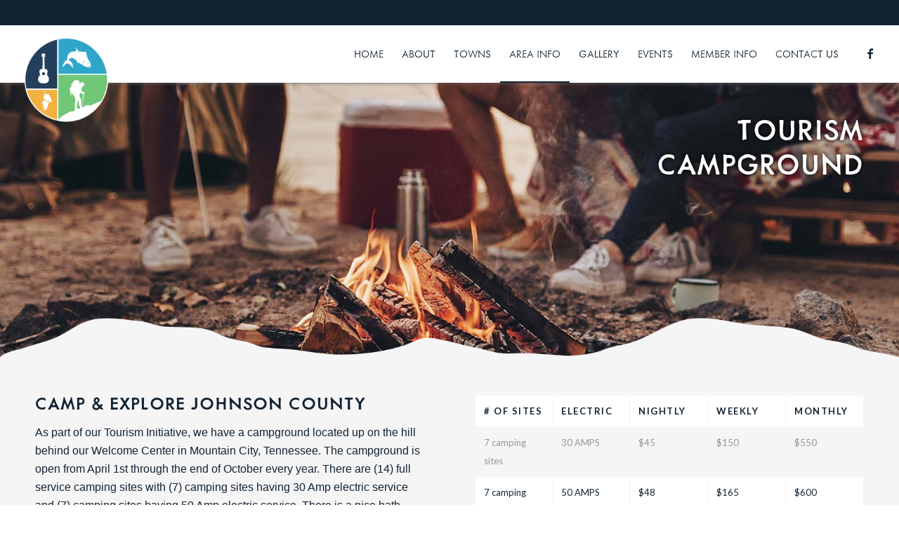

--- FILE ---
content_type: text/html; charset=UTF-8
request_url: https://www.johnsoncountytnchamber.org/area-info/tourism-campground/
body_size: 17109
content:
<!DOCTYPE html>
<html lang="en-US" class="html_stretched responsive av-preloader-disabled  html_header_top html_logo_left html_main_nav_header html_menu_right html_custom html_header_sticky html_header_shrinking html_header_topbar_active html_mobile_menu_tablet html_header_searchicon_disabled html_content_align_center html_header_unstick_top_disabled html_header_stretch html_av-overlay-side html_av-overlay-side-classic html_av-submenu-noclone html_entry_id_104 av-cookies-no-cookie-consent av-no-preview av-default-lightbox html_text_menu_active av-mobile-menu-switch-default">
<head>
<meta charset="UTF-8" />


<!-- mobile setting -->
<meta name="viewport" content="width=device-width, initial-scale=1">

<!-- Scripts/CSS and wp_head hook -->
<meta name='robots' content='index, follow, max-image-preview:large, max-snippet:-1, max-video-preview:-1' />
	<style>img:is([sizes="auto" i], [sizes^="auto," i]) { contain-intrinsic-size: 3000px 1500px }</style>
	
	<!-- This site is optimized with the Yoast SEO plugin v26.6 - https://yoast.com/wordpress/plugins/seo/ -->
	<title>Tourism Campground - Johnson County Chamber</title>
	<link rel="canonical" href="https://www.johnsoncountytnchamber.org/area-info/tourism-campground/" />
	<meta property="og:locale" content="en_US" />
	<meta property="og:type" content="article" />
	<meta property="og:title" content="Tourism Campground - Johnson County Chamber" />
	<meta property="og:url" content="https://www.johnsoncountytnchamber.org/area-info/tourism-campground/" />
	<meta property="og:site_name" content="Johnson County Chamber" />
	<meta property="article:modified_time" content="2024-05-17T14:58:58+00:00" />
	<meta name="twitter:card" content="summary_large_image" />
	<meta name="twitter:label1" content="Est. reading time" />
	<meta name="twitter:data1" content="1 minute" />
	<script type="application/ld+json" class="yoast-schema-graph">{"@context":"https://schema.org","@graph":[{"@type":"WebPage","@id":"https://www.johnsoncountytnchamber.org/area-info/tourism-campground/","url":"https://www.johnsoncountytnchamber.org/area-info/tourism-campground/","name":"Tourism Campground - Johnson County Chamber","isPartOf":{"@id":"https://www.johnsoncountytnchamber.org/#website"},"datePublished":"2020-07-15T19:22:24+00:00","dateModified":"2024-05-17T14:58:58+00:00","breadcrumb":{"@id":"https://www.johnsoncountytnchamber.org/area-info/tourism-campground/#breadcrumb"},"inLanguage":"en-US","potentialAction":[{"@type":"ReadAction","target":["https://www.johnsoncountytnchamber.org/area-info/tourism-campground/"]}]},{"@type":"BreadcrumbList","@id":"https://www.johnsoncountytnchamber.org/area-info/tourism-campground/#breadcrumb","itemListElement":[{"@type":"ListItem","position":1,"name":"Home","item":"https://www.johnsoncountytnchamber.org/"},{"@type":"ListItem","position":2,"name":"Area Info","item":"https://www.johnsoncountytnchamber.org/area-info/"},{"@type":"ListItem","position":3,"name":"Tourism Campground"}]},{"@type":"WebSite","@id":"https://www.johnsoncountytnchamber.org/#website","url":"https://www.johnsoncountytnchamber.org/","name":"Johnson County Chamber","description":"","potentialAction":[{"@type":"SearchAction","target":{"@type":"EntryPoint","urlTemplate":"https://www.johnsoncountytnchamber.org/?s={search_term_string}"},"query-input":{"@type":"PropertyValueSpecification","valueRequired":true,"valueName":"search_term_string"}}],"inLanguage":"en-US"}]}</script>
	<!-- / Yoast SEO plugin. -->


<link rel='dns-prefetch' href='//www.googletagmanager.com' />
<link rel='dns-prefetch' href='//fonts.googleapis.com' />
<link rel="alternate" type="application/rss+xml" title="Johnson County Chamber &raquo; Feed" href="https://www.johnsoncountytnchamber.org/feed/" />
<script type="text/javascript">
/* <![CDATA[ */
window._wpemojiSettings = {"baseUrl":"https:\/\/s.w.org\/images\/core\/emoji\/16.0.1\/72x72\/","ext":".png","svgUrl":"https:\/\/s.w.org\/images\/core\/emoji\/16.0.1\/svg\/","svgExt":".svg","source":{"concatemoji":"https:\/\/www.johnsoncountytnchamber.org\/wp-includes\/js\/wp-emoji-release.min.js?ver=8c70affcd5aec2f4e22f34d5ed29b19b"}};
/*! This file is auto-generated */
!function(s,n){var o,i,e;function c(e){try{var t={supportTests:e,timestamp:(new Date).valueOf()};sessionStorage.setItem(o,JSON.stringify(t))}catch(e){}}function p(e,t,n){e.clearRect(0,0,e.canvas.width,e.canvas.height),e.fillText(t,0,0);var t=new Uint32Array(e.getImageData(0,0,e.canvas.width,e.canvas.height).data),a=(e.clearRect(0,0,e.canvas.width,e.canvas.height),e.fillText(n,0,0),new Uint32Array(e.getImageData(0,0,e.canvas.width,e.canvas.height).data));return t.every(function(e,t){return e===a[t]})}function u(e,t){e.clearRect(0,0,e.canvas.width,e.canvas.height),e.fillText(t,0,0);for(var n=e.getImageData(16,16,1,1),a=0;a<n.data.length;a++)if(0!==n.data[a])return!1;return!0}function f(e,t,n,a){switch(t){case"flag":return n(e,"\ud83c\udff3\ufe0f\u200d\u26a7\ufe0f","\ud83c\udff3\ufe0f\u200b\u26a7\ufe0f")?!1:!n(e,"\ud83c\udde8\ud83c\uddf6","\ud83c\udde8\u200b\ud83c\uddf6")&&!n(e,"\ud83c\udff4\udb40\udc67\udb40\udc62\udb40\udc65\udb40\udc6e\udb40\udc67\udb40\udc7f","\ud83c\udff4\u200b\udb40\udc67\u200b\udb40\udc62\u200b\udb40\udc65\u200b\udb40\udc6e\u200b\udb40\udc67\u200b\udb40\udc7f");case"emoji":return!a(e,"\ud83e\udedf")}return!1}function g(e,t,n,a){var r="undefined"!=typeof WorkerGlobalScope&&self instanceof WorkerGlobalScope?new OffscreenCanvas(300,150):s.createElement("canvas"),o=r.getContext("2d",{willReadFrequently:!0}),i=(o.textBaseline="top",o.font="600 32px Arial",{});return e.forEach(function(e){i[e]=t(o,e,n,a)}),i}function t(e){var t=s.createElement("script");t.src=e,t.defer=!0,s.head.appendChild(t)}"undefined"!=typeof Promise&&(o="wpEmojiSettingsSupports",i=["flag","emoji"],n.supports={everything:!0,everythingExceptFlag:!0},e=new Promise(function(e){s.addEventListener("DOMContentLoaded",e,{once:!0})}),new Promise(function(t){var n=function(){try{var e=JSON.parse(sessionStorage.getItem(o));if("object"==typeof e&&"number"==typeof e.timestamp&&(new Date).valueOf()<e.timestamp+604800&&"object"==typeof e.supportTests)return e.supportTests}catch(e){}return null}();if(!n){if("undefined"!=typeof Worker&&"undefined"!=typeof OffscreenCanvas&&"undefined"!=typeof URL&&URL.createObjectURL&&"undefined"!=typeof Blob)try{var e="postMessage("+g.toString()+"("+[JSON.stringify(i),f.toString(),p.toString(),u.toString()].join(",")+"));",a=new Blob([e],{type:"text/javascript"}),r=new Worker(URL.createObjectURL(a),{name:"wpTestEmojiSupports"});return void(r.onmessage=function(e){c(n=e.data),r.terminate(),t(n)})}catch(e){}c(n=g(i,f,p,u))}t(n)}).then(function(e){for(var t in e)n.supports[t]=e[t],n.supports.everything=n.supports.everything&&n.supports[t],"flag"!==t&&(n.supports.everythingExceptFlag=n.supports.everythingExceptFlag&&n.supports[t]);n.supports.everythingExceptFlag=n.supports.everythingExceptFlag&&!n.supports.flag,n.DOMReady=!1,n.readyCallback=function(){n.DOMReady=!0}}).then(function(){return e}).then(function(){var e;n.supports.everything||(n.readyCallback(),(e=n.source||{}).concatemoji?t(e.concatemoji):e.wpemoji&&e.twemoji&&(t(e.twemoji),t(e.wpemoji)))}))}((window,document),window._wpemojiSettings);
/* ]]> */
</script>
<link rel='stylesheet' id='mec-select2-style-css' href='https://johnson-county-tn-chamber-of-commerce-v1765487381.websitepro-cdn.com/wp-content/plugins/modern-events-calendar-lite/assets/packages/select2/select2.min.css?ver=5.21.5' type='text/css' media='all' />
<link rel='stylesheet' id='mec-font-icons-css' href='https://johnson-county-tn-chamber-of-commerce-v1765487381.websitepro-cdn.com/wp-content/plugins/modern-events-calendar-lite/assets/css/iconfonts.css?ver=8c70affcd5aec2f4e22f34d5ed29b19b' type='text/css' media='all' />
<link rel='stylesheet' id='mec-frontend-style-css' href='https://johnson-county-tn-chamber-of-commerce-v1765487381.websitepro-cdn.com/wp-content/plugins/modern-events-calendar-lite/assets/css/frontend.min.css?ver=5.21.5' type='text/css' media='all' />
<link rel='stylesheet' id='mec-tooltip-style-css' href='https://johnson-county-tn-chamber-of-commerce-v1765487381.websitepro-cdn.com/wp-content/plugins/modern-events-calendar-lite/assets/packages/tooltip/tooltip.css?ver=8c70affcd5aec2f4e22f34d5ed29b19b' type='text/css' media='all' />
<link rel='stylesheet' id='mec-tooltip-shadow-style-css' href='https://johnson-county-tn-chamber-of-commerce-v1765487381.websitepro-cdn.com/wp-content/plugins/modern-events-calendar-lite/assets/packages/tooltip/tooltipster-sideTip-shadow.min.css?ver=8c70affcd5aec2f4e22f34d5ed29b19b' type='text/css' media='all' />
<link rel='stylesheet' id='featherlight-css' href='https://johnson-county-tn-chamber-of-commerce-v1765487381.websitepro-cdn.com/wp-content/plugins/modern-events-calendar-lite/assets/packages/featherlight/featherlight.css?ver=8c70affcd5aec2f4e22f34d5ed29b19b' type='text/css' media='all' />
<link rel='stylesheet' id='mec-google-fonts-css' href='//fonts.googleapis.com/css?family=Montserrat%3A400%2C700%7CRoboto%3A100%2C300%2C400%2C700&#038;ver=6.8.3' type='text/css' media='all' />
<link rel='stylesheet' id='mec-lity-style-css' href='https://johnson-county-tn-chamber-of-commerce-v1765487381.websitepro-cdn.com/wp-content/plugins/modern-events-calendar-lite/assets/packages/lity/lity.min.css?ver=8c70affcd5aec2f4e22f34d5ed29b19b' type='text/css' media='all' />
<style id='wp-emoji-styles-inline-css' type='text/css'>

	img.wp-smiley, img.emoji {
		display: inline !important;
		border: none !important;
		box-shadow: none !important;
		height: 1em !important;
		width: 1em !important;
		margin: 0 0.07em !important;
		vertical-align: -0.1em !important;
		background: none !important;
		padding: 0 !important;
	}
</style>
<style id='wp-block-library-inline-css' type='text/css'>
:root{--wp-admin-theme-color:#007cba;--wp-admin-theme-color--rgb:0,124,186;--wp-admin-theme-color-darker-10:#006ba1;--wp-admin-theme-color-darker-10--rgb:0,107,161;--wp-admin-theme-color-darker-20:#005a87;--wp-admin-theme-color-darker-20--rgb:0,90,135;--wp-admin-border-width-focus:2px;--wp-block-synced-color:#7a00df;--wp-block-synced-color--rgb:122,0,223;--wp-bound-block-color:var(--wp-block-synced-color)}@media (min-resolution:192dpi){:root{--wp-admin-border-width-focus:1.5px}}.wp-element-button{cursor:pointer}:root{--wp--preset--font-size--normal:16px;--wp--preset--font-size--huge:42px}:root .has-very-light-gray-background-color{background-color:#eee}:root .has-very-dark-gray-background-color{background-color:#313131}:root .has-very-light-gray-color{color:#eee}:root .has-very-dark-gray-color{color:#313131}:root .has-vivid-green-cyan-to-vivid-cyan-blue-gradient-background{background:linear-gradient(135deg,#00d084,#0693e3)}:root .has-purple-crush-gradient-background{background:linear-gradient(135deg,#34e2e4,#4721fb 50%,#ab1dfe)}:root .has-hazy-dawn-gradient-background{background:linear-gradient(135deg,#faaca8,#dad0ec)}:root .has-subdued-olive-gradient-background{background:linear-gradient(135deg,#fafae1,#67a671)}:root .has-atomic-cream-gradient-background{background:linear-gradient(135deg,#fdd79a,#004a59)}:root .has-nightshade-gradient-background{background:linear-gradient(135deg,#330968,#31cdcf)}:root .has-midnight-gradient-background{background:linear-gradient(135deg,#020381,#2874fc)}.has-regular-font-size{font-size:1em}.has-larger-font-size{font-size:2.625em}.has-normal-font-size{font-size:var(--wp--preset--font-size--normal)}.has-huge-font-size{font-size:var(--wp--preset--font-size--huge)}.has-text-align-center{text-align:center}.has-text-align-left{text-align:left}.has-text-align-right{text-align:right}#end-resizable-editor-section{display:none}.aligncenter{clear:both}.items-justified-left{justify-content:flex-start}.items-justified-center{justify-content:center}.items-justified-right{justify-content:flex-end}.items-justified-space-between{justify-content:space-between}.screen-reader-text{border:0;clip-path:inset(50%);height:1px;margin:-1px;overflow:hidden;padding:0;position:absolute;width:1px;word-wrap:normal!important}.screen-reader-text:focus{background-color:#ddd;clip-path:none;color:#444;display:block;font-size:1em;height:auto;left:5px;line-height:normal;padding:15px 23px 14px;text-decoration:none;top:5px;width:auto;z-index:100000}html :where(.has-border-color){border-style:solid}html :where([style*=border-top-color]){border-top-style:solid}html :where([style*=border-right-color]){border-right-style:solid}html :where([style*=border-bottom-color]){border-bottom-style:solid}html :where([style*=border-left-color]){border-left-style:solid}html :where([style*=border-width]){border-style:solid}html :where([style*=border-top-width]){border-top-style:solid}html :where([style*=border-right-width]){border-right-style:solid}html :where([style*=border-bottom-width]){border-bottom-style:solid}html :where([style*=border-left-width]){border-left-style:solid}html :where(img[class*=wp-image-]){height:auto;max-width:100%}:where(figure){margin:0 0 1em}html :where(.is-position-sticky){--wp-admin--admin-bar--position-offset:var(--wp-admin--admin-bar--height,0px)}@media screen and (max-width:600px){html :where(.is-position-sticky){--wp-admin--admin-bar--position-offset:0px}}
</style>
<link rel='stylesheet' id='wptls_style-css' href='https://johnson-county-tn-chamber-of-commerce-v1765487381.websitepro-cdn.com/wp-content/plugins/taxonomy-list/assets/style.css?ver=8c70affcd5aec2f4e22f34d5ed29b19b' type='text/css' media='all' />
<link rel='stylesheet' id='mediaelement-css' href='https://johnson-county-tn-chamber-of-commerce-v1765487381.websitepro-cdn.com/wp-includes/js/mediaelement/mediaelementplayer-legacy.min.css?ver=4.2.17' type='text/css' media='all' />
<link rel='stylesheet' id='wp-mediaelement-css' href='https://johnson-county-tn-chamber-of-commerce-v1765487381.websitepro-cdn.com/wp-includes/js/mediaelement/wp-mediaelement.min.css?ver=8c70affcd5aec2f4e22f34d5ed29b19b' type='text/css' media='all' />
<link rel='stylesheet' id='avia-merged-styles-css' href='https://johnson-county-tn-chamber-of-commerce-v1765487381.websitepro-cdn.com/wp-content/uploads/dynamic_avia/avia-merged-styles-20fbf3a40755ab65a34f6b999317ad1d---694a4240cf91f.css' type='text/css' media='all' />
<link rel='stylesheet' id='avia-single-post-104-css' href='https://johnson-county-tn-chamber-of-commerce-v1765487381.websitepro-cdn.com/wp-content/uploads/dynamic_avia/avia_posts_css/post-104.css?ver=ver-1766500076' type='text/css' media='all' />
<script type="text/javascript" src="https://johnson-county-tn-chamber-of-commerce-v1765487381.websitepro-cdn.com/wp-includes/js/jquery/jquery.min.js?ver=3.7.1" id="jquery-core-js"></script>
<script type="text/javascript" src="https://johnson-county-tn-chamber-of-commerce-v1765487381.websitepro-cdn.com/wp-includes/js/jquery/jquery-migrate.min.js?ver=3.4.1" id="jquery-migrate-js"></script>
<script type="text/javascript" id="mec-frontend-script-js-extra">
/* <![CDATA[ */
var mecdata = {"day":"day","days":"days","hour":"hour","hours":"hours","minute":"minute","minutes":"minutes","second":"second","seconds":"seconds","elementor_edit_mode":"no","recapcha_key":"","ajax_url":"https:\/\/www.johnsoncountytnchamber.org\/wp-admin\/admin-ajax.php","fes_nonce":"260b201466","current_year":"2025","current_month":"12","datepicker_format":"yy-mm-dd"};
/* ]]> */
</script>
<script type="text/javascript" src="https://johnson-county-tn-chamber-of-commerce-v1765487381.websitepro-cdn.com/wp-content/plugins/modern-events-calendar-lite/assets/js/frontend.js?ver=5.21.5" id="mec-frontend-script-js"></script>
<script type="text/javascript" src="https://johnson-county-tn-chamber-of-commerce-v1765487381.websitepro-cdn.com/wp-content/plugins/modern-events-calendar-lite/assets/js/events.js?ver=5.21.5" id="mec-events-script-js"></script>

<!-- Google tag (gtag.js) snippet added by Site Kit -->
<!-- Google Analytics snippet added by Site Kit -->
<script type="text/javascript" src="https://www.googletagmanager.com/gtag/js?id=GT-T53FV9NT" id="google_gtagjs-js" async></script>
<script type="text/javascript" id="google_gtagjs-js-after">
/* <![CDATA[ */
window.dataLayer = window.dataLayer || [];function gtag(){dataLayer.push(arguments);}
gtag("set","linker",{"domains":["www.johnsoncountytnchamber.org"]});
gtag("js", new Date());
gtag("set", "developer_id.dZTNiMT", true);
gtag("config", "GT-T53FV9NT");
/* ]]> */
</script>
<script type="text/javascript" src="https://johnson-county-tn-chamber-of-commerce-v1765487381.websitepro-cdn.com/wp-content/uploads/dynamic_avia/avia-head-scripts-42d1395ac72bbeb4c73851184310d11f---694a4241013be.js" id="avia-head-scripts-js"></script>
<link rel="https://api.w.org/" href="https://www.johnsoncountytnchamber.org/wp-json/" /><link rel="alternate" title="JSON" type="application/json" href="https://www.johnsoncountytnchamber.org/wp-json/wp/v2/pages/104" /><link rel="EditURI" type="application/rsd+xml" title="RSD" href="https://www.johnsoncountytnchamber.org/xmlrpc.php?rsd" />
<link rel="alternate" title="oEmbed (JSON)" type="application/json+oembed" href="https://www.johnsoncountytnchamber.org/wp-json/oembed/1.0/embed?url=https%3A%2F%2Fwww.johnsoncountytnchamber.org%2Farea-info%2Ftourism-campground%2F" />
<link rel="alternate" title="oEmbed (XML)" type="text/xml+oembed" href="https://www.johnsoncountytnchamber.org/wp-json/oembed/1.0/embed?url=https%3A%2F%2Fwww.johnsoncountytnchamber.org%2Farea-info%2Ftourism-campground%2F&#038;format=xml" />
            <script async src="https://www.googletagmanager.com/gtag/js?id=TAG_ID"></script>
            <script>
                window.dataLayer = window.dataLayer || [];
                function gtag() {
                    dataLayer.push(arguments);
                }
                var tracking_ids = ["G-3KT4C16M4V"];
                var site_id = '7bd103d02e6bd9a518bd4a98facea61481f7c2d1fcaa1996012f02ead94e4a3e';
                gtag('js', new Date());
                for (var i = 0; i < tracking_ids.length; i++) {
                    gtag('event', 'page_view', {'send_to': tracking_ids[i],'dimension1': site_id});
                    gtag('event', 'first_visit', {'send_to': tracking_ids[i],'dimension1': site_id});
                    gtag('event', 'engaged_sessions', {'send_to': tracking_ids[i],'dimension1': site_id});
                    gtag('set', {'siteSpeedSampleRate': 50});
                }
            </script><meta name="generator" content="Site Kit by Google 1.168.0" /><!-- HFCM by 99 Robots - Snippet # 1: Footer Graphic &amp; Custom Font -->
<link rel="stylesheet" href="https://use.typekit.net/ouq3aqn.css" />
<script type="text/javascript">
  function randombghome() {
    var random1 = Math.floor(Math.random() * 4) + 0;
    var bigSize1 = [
      "url('/wp-content/uploads/JohnsonCountyChamber-12.png')",
      "url('/wp-content/uploads/JohnsonCountyChamber-13.png')",
      "url('/wp-content/uploads/JohnsonCountyChamber-14.png')",
	  "url('/wp-content/uploads/JohnsonCountyChamber-11.png')"
    ];
    document.getElementById("footer").style.backgroundImage = bigSize1[random1];
    document.getElementById("footer").style.backgroundRepeat = "no-repeat";
  }
window.onload = randombghome;
</script>

<!-- /end HFCM by 99 Robots -->

<link rel="icon" href="/wp-content/uploads/JohnsonCountyChamber-15.png" type="image/png">
<!--[if lt IE 9]><script src="https://johnson-county-tn-chamber-of-commerce-v1765487381.websitepro-cdn.com/wp-content/themes/enfold/js/html5shiv.js"></script><![endif]--><link rel="profile" href="https://gmpg.org/xfn/11" />
<link rel="alternate" type="application/rss+xml" title="Johnson County Chamber RSS2 Feed" href="https://www.johnsoncountytnchamber.org/feed/" />
<link rel="pingback" href="https://www.johnsoncountytnchamber.org/xmlrpc.php" />

<style type='text/css' media='screen'>
 #top #header_main > .container, #top #header_main > .container .main_menu  .av-main-nav > li > a, #top #header_main #menu-item-shop .cart_dropdown_link{ height:80px; line-height: 80px; }
 .html_top_nav_header .av-logo-container{ height:80px;  }
 .html_header_top.html_header_sticky #top #wrap_all #main{ padding-top:110px; } 
</style>

<!-- To speed up the rendering and to display the site as fast as possible to the user we include some styles and scripts for above the fold content inline -->
<script type="text/javascript">'use strict';var avia_is_mobile=!1;if(/Android|webOS|iPhone|iPad|iPod|BlackBerry|IEMobile|Opera Mini/i.test(navigator.userAgent)&&'ontouchstart' in document.documentElement){avia_is_mobile=!0;document.documentElement.className+=' avia_mobile '}
else{document.documentElement.className+=' avia_desktop '};document.documentElement.className+=' js_active ';(function(){var e=['-webkit-','-moz-','-ms-',''],n='',o=!1,a=!1;for(var t in e){if(e[t]+'transform' in document.documentElement.style){o=!0;n=e[t]+'transform'};if(e[t]+'perspective' in document.documentElement.style){a=!0}};if(o){document.documentElement.className+=' avia_transform '};if(a){document.documentElement.className+=' avia_transform3d '};if(typeof document.getElementsByClassName=='function'&&typeof document.documentElement.getBoundingClientRect=='function'&&avia_is_mobile==!1){if(n&&window.innerHeight>0){setTimeout(function(){var e=0,o={},a=0,t=document.getElementsByClassName('av-parallax'),i=window.pageYOffset||document.documentElement.scrollTop;for(e=0;e<t.length;e++){t[e].style.top='0px';o=t[e].getBoundingClientRect();a=Math.ceil((window.innerHeight+i-o.top)*0.3);t[e].style[n]='translate(0px, '+a+'px)';t[e].style.top='auto';t[e].className+=' enabled-parallax '}},50)}}})();</script><style type="text/css">
		@font-face {font-family: 'entypo-fontello-enfold'; font-weight: normal; font-style: normal; font-display: auto;
		src: url('https://www.johnsoncountytnchamber.org/wp-content/themes/enfold/config-templatebuilder/avia-template-builder/assets/fonts/entypo-fontello-enfold/entypo-fontello-enfold.woff2') format('woff2'),
		url('https://www.johnsoncountytnchamber.org/wp-content/themes/enfold/config-templatebuilder/avia-template-builder/assets/fonts/entypo-fontello-enfold/entypo-fontello-enfold.woff') format('woff'),
		url('https://www.johnsoncountytnchamber.org/wp-content/themes/enfold/config-templatebuilder/avia-template-builder/assets/fonts/entypo-fontello-enfold/entypo-fontello-enfold.ttf') format('truetype'),
		url('https://www.johnsoncountytnchamber.org/wp-content/themes/enfold/config-templatebuilder/avia-template-builder/assets/fonts/entypo-fontello-enfold/entypo-fontello-enfold.svg#entypo-fontello-enfold') format('svg'),
		url('https://www.johnsoncountytnchamber.org/wp-content/themes/enfold/config-templatebuilder/avia-template-builder/assets/fonts/entypo-fontello-enfold/entypo-fontello-enfold.eot'),
		url('https://www.johnsoncountytnchamber.org/wp-content/themes/enfold/config-templatebuilder/avia-template-builder/assets/fonts/entypo-fontello-enfold/entypo-fontello-enfold.eot?#iefix') format('embedded-opentype');
		}

		#top .avia-font-entypo-fontello-enfold, body .avia-font-entypo-fontello-enfold, html body [data-av_iconfont='entypo-fontello-enfold']:before{ font-family: 'entypo-fontello-enfold'; }
		
		@font-face {font-family: 'entypo-fontello'; font-weight: normal; font-style: normal; font-display: auto;
		src: url('https://www.johnsoncountytnchamber.org/wp-content/themes/enfold/config-templatebuilder/avia-template-builder/assets/fonts/entypo-fontello/entypo-fontello.woff2') format('woff2'),
		url('https://www.johnsoncountytnchamber.org/wp-content/themes/enfold/config-templatebuilder/avia-template-builder/assets/fonts/entypo-fontello/entypo-fontello.woff') format('woff'),
		url('https://www.johnsoncountytnchamber.org/wp-content/themes/enfold/config-templatebuilder/avia-template-builder/assets/fonts/entypo-fontello/entypo-fontello.ttf') format('truetype'),
		url('https://www.johnsoncountytnchamber.org/wp-content/themes/enfold/config-templatebuilder/avia-template-builder/assets/fonts/entypo-fontello/entypo-fontello.svg#entypo-fontello') format('svg'),
		url('https://www.johnsoncountytnchamber.org/wp-content/themes/enfold/config-templatebuilder/avia-template-builder/assets/fonts/entypo-fontello/entypo-fontello.eot'),
		url('https://www.johnsoncountytnchamber.org/wp-content/themes/enfold/config-templatebuilder/avia-template-builder/assets/fonts/entypo-fontello/entypo-fontello.eot?#iefix') format('embedded-opentype');
		}

		#top .avia-font-entypo-fontello, body .avia-font-entypo-fontello, html body [data-av_iconfont='entypo-fontello']:before{ font-family: 'entypo-fontello'; }
		
		@font-face {font-family: 'jctn-chamber'; font-weight: normal; font-style: normal; font-display: auto;
		src: url('https://www.johnsoncountytnchamber.org/wp-content/uploads/avia_fonts/jctn-chamber/jctn-chamber.woff2') format('woff2'),
		url('https://www.johnsoncountytnchamber.org/wp-content/uploads/avia_fonts/jctn-chamber/jctn-chamber.woff') format('woff'),
		url('https://www.johnsoncountytnchamber.org/wp-content/uploads/avia_fonts/jctn-chamber/jctn-chamber.ttf') format('truetype'),
		url('https://www.johnsoncountytnchamber.org/wp-content/uploads/avia_fonts/jctn-chamber/jctn-chamber.svg#jctn-chamber') format('svg'),
		url('https://www.johnsoncountytnchamber.org/wp-content/uploads/avia_fonts/jctn-chamber/jctn-chamber.eot'),
		url('https://www.johnsoncountytnchamber.org/wp-content/uploads/avia_fonts/jctn-chamber/jctn-chamber.eot?#iefix') format('embedded-opentype');
		}

		#top .avia-font-jctn-chamber, body .avia-font-jctn-chamber, html body [data-av_iconfont='jctn-chamber']:before{ font-family: 'jctn-chamber'; }
		
		@font-face {font-family: 'jctnc-social'; font-weight: normal; font-style: normal; font-display: auto;
		src: url('https://www.johnsoncountytnchamber.org/wp-content/uploads/avia_fonts/jctnc-social/jctnc-social.woff2') format('woff2'),
		url('https://www.johnsoncountytnchamber.org/wp-content/uploads/avia_fonts/jctnc-social/jctnc-social.woff') format('woff'),
		url('https://www.johnsoncountytnchamber.org/wp-content/uploads/avia_fonts/jctnc-social/jctnc-social.ttf') format('truetype'),
		url('https://www.johnsoncountytnchamber.org/wp-content/uploads/avia_fonts/jctnc-social/jctnc-social.svg#jctnc-social') format('svg'),
		url('https://www.johnsoncountytnchamber.org/wp-content/uploads/avia_fonts/jctnc-social/jctnc-social.eot'),
		url('https://www.johnsoncountytnchamber.org/wp-content/uploads/avia_fonts/jctnc-social/jctnc-social.eot?#iefix') format('embedded-opentype');
		}

		#top .avia-font-jctnc-social, body .avia-font-jctnc-social, html body [data-av_iconfont='jctnc-social']:before{ font-family: 'jctnc-social'; }
		
		@font-face {font-family: 'arrow'; font-weight: normal; font-style: normal; font-display: auto;
		src: url('https://www.johnsoncountytnchamber.org/wp-content/uploads/avia_fonts/arrow/arrow.woff2') format('woff2'),
		url('https://www.johnsoncountytnchamber.org/wp-content/uploads/avia_fonts/arrow/arrow.woff') format('woff'),
		url('https://www.johnsoncountytnchamber.org/wp-content/uploads/avia_fonts/arrow/arrow.ttf') format('truetype'),
		url('https://www.johnsoncountytnchamber.org/wp-content/uploads/avia_fonts/arrow/arrow.svg#arrow') format('svg'),
		url('https://www.johnsoncountytnchamber.org/wp-content/uploads/avia_fonts/arrow/arrow.eot'),
		url('https://www.johnsoncountytnchamber.org/wp-content/uploads/avia_fonts/arrow/arrow.eot?#iefix') format('embedded-opentype');
		}

		#top .avia-font-arrow, body .avia-font-arrow, html body [data-av_iconfont='arrow']:before{ font-family: 'arrow'; }
		</style>

<!--
Debugging Info for Theme support: 

Theme: Enfold
Version: 7.1
Installed: enfold
AviaFramework Version: 5.6
AviaBuilder Version: 6.0
aviaElementManager Version: 1.0.1
- - - - - - - - - - -
ChildTheme: Johnson County Chamber
ChildTheme Version: 1.0
ChildTheme Installed: enfold

- - - - - - - - - - -
ML:384-PU:146-PLA:22
WP:6.8.3
Compress: CSS:all theme files - JS:all theme files
Updates: disabled
PLAu:20
-->
</head>

<body data-rsssl=1 id="top" class="wp-singular page-template-default page page-id-104 page-child parent-pageid-85 wp-theme-enfold wp-child-theme-JohnsonCountyChamber stretched rtl_columns av-curtain-numeric lato  post-type-page avia-responsive-images-support" itemscope="itemscope" itemtype="https://schema.org/WebPage" >

	
	<div id='wrap_all'>

	
<header id='header' class='all_colors header_color light_bg_color  av_header_top av_logo_left av_main_nav_header av_menu_right av_custom av_header_sticky av_header_shrinking av_header_stretch av_mobile_menu_tablet av_header_searchicon_disabled av_header_unstick_top_disabled av_bottom_nav_disabled  av_header_border_disabled'  data-av_shrink_factor='50' role="banner" itemscope="itemscope" itemtype="https://schema.org/WPHeader" >

		<div id='header_meta' class='container_wrap container_wrap_meta  av_icon_active_main av_phone_active_left av_extra_header_active av_entry_id_104'>

			      <div class='container'>
			      <div class='phone-info '><div><div id="top-bar"> <div class="sitename"><a href="https://www.johnsoncountytnchamber.org">Johnson County Chamber <sup>of</sup> Commerce</a></div></li> <div class="contactinfo"><span class="topaddy">716 Shady Street, Mountain City, TN 37683</span>  <span class="topphone">(423) 727-5800</span></div> </div></div></div>			      </div>
		</div>

		<div  id='header_main' class='container_wrap container_wrap_logo'>

        <div class='container av-logo-container'><div class='inner-container'><span class='logo avia-standard-logo'><a href='https://www.johnsoncountytnchamber.org/' class='' aria-label='Johnson County Chamber' ><img src="/wp-content/uploads/JohnsonCountyChamber-15.png" height="100" width="300" alt='Johnson County Chamber' title='' /></a></span><nav class='main_menu' data-selectname='Select a page'  role="navigation" itemscope="itemscope" itemtype="https://schema.org/SiteNavigationElement" ><div class="avia-menu av-main-nav-wrap av_menu_icon_beside"><ul role="menu" class="menu av-main-nav" id="avia-menu"><li role="menuitem" id="menu-item-96" class="menu-item menu-item-type-post_type menu-item-object-page menu-item-home menu-item-top-level menu-item-top-level-1"><a href="https://www.johnsoncountytnchamber.org/" itemprop="url" tabindex="0"><span class="avia-bullet"></span><span class="avia-menu-text">Home</span><span class="avia-menu-fx"><span class="avia-arrow-wrap"><span class="avia-arrow"></span></span></span></a></li>
<li role="menuitem" id="menu-item-97" class="menu-item menu-item-type-post_type menu-item-object-page menu-item-has-children menu-item-top-level menu-item-top-level-2"><a href="https://www.johnsoncountytnchamber.org/about/" itemprop="url" tabindex="0"><span class="avia-bullet"></span><span class="avia-menu-text">About</span><span class="avia-menu-fx"><span class="avia-arrow-wrap"><span class="avia-arrow"></span></span></span></a>


<ul class="sub-menu">
	<li role="menuitem" id="menu-item-783" class="menu-item menu-item-type-post_type menu-item-object-page"><a href="https://www.johnsoncountytnchamber.org/community-resources/" itemprop="url" tabindex="0"><span class="avia-bullet"></span><span class="avia-menu-text">Community Resources</span></a></li>
</ul>
</li>
<li role="menuitem" id="menu-item-82" class="menu-item menu-item-type-post_type menu-item-object-page menu-item-has-children menu-item-top-level menu-item-top-level-3"><a href="https://www.johnsoncountytnchamber.org/towns/" itemprop="url" tabindex="0"><span class="avia-bullet"></span><span class="avia-menu-text">Towns</span><span class="avia-menu-fx"><span class="avia-arrow-wrap"><span class="avia-arrow"></span></span></span></a>


<ul class="sub-menu">
	<li role="menuitem" id="menu-item-122" class="menu-item menu-item-type-post_type menu-item-object-page"><a href="https://www.johnsoncountytnchamber.org/towns/butler/" itemprop="url" tabindex="0"><span class="avia-bullet"></span><span class="avia-menu-text">Butler</span></a></li>
	<li role="menuitem" id="menu-item-123" class="menu-item menu-item-type-post_type menu-item-object-page"><a href="https://www.johnsoncountytnchamber.org/towns/laurel-bloomery/" itemprop="url" tabindex="0"><span class="avia-bullet"></span><span class="avia-menu-text">Laurel Bloomery</span></a></li>
	<li role="menuitem" id="menu-item-124" class="menu-item menu-item-type-post_type menu-item-object-page"><a href="https://www.johnsoncountytnchamber.org/towns/mountain-city/" itemprop="url" tabindex="0"><span class="avia-bullet"></span><span class="avia-menu-text">Mountain City</span></a></li>
	<li role="menuitem" id="menu-item-125" class="menu-item menu-item-type-post_type menu-item-object-page"><a href="https://www.johnsoncountytnchamber.org/towns/neva/" itemprop="url" tabindex="0"><span class="avia-bullet"></span><span class="avia-menu-text">Neva</span></a></li>
	<li role="menuitem" id="menu-item-126" class="menu-item menu-item-type-post_type menu-item-object-page"><a href="https://www.johnsoncountytnchamber.org/towns/shady-valley/" itemprop="url" tabindex="0"><span class="avia-bullet"></span><span class="avia-menu-text">Shady Valley</span></a></li>
	<li role="menuitem" id="menu-item-127" class="menu-item menu-item-type-post_type menu-item-object-page"><a href="https://www.johnsoncountytnchamber.org/towns/trade/" itemprop="url" tabindex="0"><span class="avia-bullet"></span><span class="avia-menu-text">Trade</span></a></li>
</ul>
</li>
<li role="menuitem" id="menu-item-98" class="menu-item menu-item-type-post_type menu-item-object-page current-page-ancestor current-menu-ancestor current-menu-parent current-page-parent current_page_parent current_page_ancestor menu-item-has-children menu-item-top-level menu-item-top-level-4"><a href="https://www.johnsoncountytnchamber.org/area-info/" itemprop="url" tabindex="0"><span class="avia-bullet"></span><span class="avia-menu-text">Area Info</span><span class="avia-menu-fx"><span class="avia-arrow-wrap"><span class="avia-arrow"></span></span></span></a>


<ul class="sub-menu">
	<li role="menuitem" id="menu-item-121" class="menu-item menu-item-type-post_type menu-item-object-page current-menu-item page_item page-item-104 current_page_item"><a href="https://www.johnsoncountytnchamber.org/area-info/tourism-campground/" itemprop="url" tabindex="0"><span class="avia-bullet"></span><span class="avia-menu-text">Tourism Campground</span></a></li>
	<li role="menuitem" id="menu-item-128" class="menu-item menu-item-type-post_type menu-item-object-page"><a href="https://www.johnsoncountytnchamber.org/area-info/outdoor-adventures/" itemprop="url" tabindex="0"><span class="avia-bullet"></span><span class="avia-menu-text">Outdoor Adventures</span></a></li>
	<li role="menuitem" id="menu-item-672" class="menu-item menu-item-type-post_type menu-item-object-page"><a href="https://www.johnsoncountytnchamber.org/attractions-activities/" itemprop="url" tabindex="0"><span class="avia-bullet"></span><span class="avia-menu-text">Attractions &#038; Activities</span></a></li>
	<li role="menuitem" id="menu-item-131" class="menu-item menu-item-type-post_type menu-item-object-page"><a href="https://www.johnsoncountytnchamber.org/area-info/places-to-stay/" itemprop="url" tabindex="0"><span class="avia-bullet"></span><span class="avia-menu-text">Places to Stay</span></a></li>
	<li role="menuitem" id="menu-item-132" class="menu-item menu-item-type-post_type menu-item-object-page"><a href="https://www.johnsoncountytnchamber.org/area-info/restaurants/" itemprop="url" tabindex="0"><span class="avia-bullet"></span><span class="avia-menu-text">Restaurants</span></a></li>
	<li role="menuitem" id="menu-item-133" class="menu-item menu-item-type-post_type menu-item-object-page"><a href="https://www.johnsoncountytnchamber.org/area-info/real-estate/" itemprop="url" tabindex="0"><span class="avia-bullet"></span><span class="avia-menu-text">Real Estate</span></a></li>
</ul>
</li>
<li role="menuitem" id="menu-item-99" class="menu-item menu-item-type-post_type menu-item-object-page menu-item-top-level menu-item-top-level-5"><a href="https://www.johnsoncountytnchamber.org/gallery/" itemprop="url" tabindex="0"><span class="avia-bullet"></span><span class="avia-menu-text">Gallery</span><span class="avia-menu-fx"><span class="avia-arrow-wrap"><span class="avia-arrow"></span></span></span></a></li>
<li role="menuitem" id="menu-item-778" class="menu-item menu-item-type-post_type menu-item-object-page menu-item-top-level menu-item-top-level-6"><a href="https://www.johnsoncountytnchamber.org/event-calendar/" itemprop="url" tabindex="0"><span class="avia-bullet"></span><span class="avia-menu-text">Events</span><span class="avia-menu-fx"><span class="avia-arrow-wrap"><span class="avia-arrow"></span></span></span></a></li>
<li role="menuitem" id="menu-item-101" class="menu-item menu-item-type-post_type menu-item-object-page menu-item-has-children menu-item-top-level menu-item-top-level-7"><a href="https://www.johnsoncountytnchamber.org/member-info/" itemprop="url" tabindex="0"><span class="avia-bullet"></span><span class="avia-menu-text">Member Info</span><span class="avia-menu-fx"><span class="avia-arrow-wrap"><span class="avia-arrow"></span></span></span></a>


<ul class="sub-menu">
	<li role="menuitem" id="menu-item-136" class="menu-item menu-item-type-post_type menu-item-object-page"><a href="https://www.johnsoncountytnchamber.org/member-info/benefits/" itemprop="url" tabindex="0"><span class="avia-bullet"></span><span class="avia-menu-text">Benefits</span></a></li>
	<li role="menuitem" id="menu-item-138" class="menu-item menu-item-type-post_type menu-item-object-page"><a href="https://www.johnsoncountytnchamber.org/member-info/current-directors/" itemprop="url" tabindex="0"><span class="avia-bullet"></span><span class="avia-menu-text">Current Directors</span></a></li>
	<li role="menuitem" id="menu-item-139" class="menu-item menu-item-type-post_type menu-item-object-page"><a href="https://www.johnsoncountytnchamber.org/member-info/leadership-program/" itemprop="url" tabindex="0"><span class="avia-bullet"></span><span class="avia-menu-text">Leadership Program</span></a></li>
	<li role="menuitem" id="menu-item-141" class="menu-item menu-item-type-post_type menu-item-object-page"><a href="https://www.johnsoncountytnchamber.org/member-info/membership-application/" itemprop="url" tabindex="0"><span class="avia-bullet"></span><span class="avia-menu-text">Membership Application</span></a></li>
	<li role="menuitem" id="menu-item-140" class="menu-item menu-item-type-post_type menu-item-object-page"><a href="https://www.johnsoncountytnchamber.org/member-info/sponsorship-application/" itemprop="url" tabindex="0"><span class="avia-bullet"></span><span class="avia-menu-text">Sponsorship Application</span></a></li>
	<li role="menuitem" id="menu-item-142" class="menu-item menu-item-type-post_type menu-item-object-page"><a href="https://www.johnsoncountytnchamber.org/member-info/paypal-processing-information/" itemprop="url" tabindex="0"><span class="avia-bullet"></span><span class="avia-menu-text">PayPal Processing Information</span></a></li>
	<li role="menuitem" id="menu-item-137" class="menu-item menu-item-type-post_type menu-item-object-page"><a href="https://www.johnsoncountytnchamber.org/member-info/member-directory/" itemprop="url" tabindex="0"><span class="avia-bullet"></span><span class="avia-menu-text">Member Directory</span></a></li>
</ul>
</li>
<li role="menuitem" id="menu-item-102" class="menu-item menu-item-type-post_type menu-item-object-page menu-item-top-level menu-item-top-level-8"><a href="https://www.johnsoncountytnchamber.org/contact-us/" itemprop="url" tabindex="0"><span class="avia-bullet"></span><span class="avia-menu-text">Contact Us</span><span class="avia-menu-fx"><span class="avia-arrow-wrap"><span class="avia-arrow"></span></span></span></a></li>
<li class="av-burger-menu-main menu-item-avia-special " role="menuitem">
	        			<a href="#" aria-label="Menu" aria-hidden="false">
							<span class="av-hamburger av-hamburger--spin av-js-hamburger">
								<span class="av-hamburger-box">
						          <span class="av-hamburger-inner"></span>
						          <strong>Menu</strong>
								</span>
							</span>
							<span class="avia_hidden_link_text">Menu</span>
						</a>
	        		   </li></ul></div><ul class='noLightbox social_bookmarks icon_count_1'><li class='social_bookmarks_facebook av-social-link-facebook social_icon_1 avia_social_iconfont'><a  target="_blank" aria-label="Link to Facebook" href='https://www.facebook.com/JCTNCC/' data-av_icon='' data-av_iconfont='entypo-fontello' title="Link to Facebook" desc="Link to Facebook" title='Link to Facebook'><span class='avia_hidden_link_text'>Link to Facebook</span></a></li></ul></nav></div> </div> 
		<!-- end container_wrap-->
		</div>
<div class="header_bg"></div>
<!-- end header -->
</header>

	<div id='main' class='all_colors' data-scroll-offset='80'>

	<div id='av_section_1'  class='avia-section av-kcnhm8al-b56f208d756f9bafff16f9ac32758608 main_color avia-section-default avia-no-border-styling  avia-builder-el-0  el_before_av_section  avia-builder-el-first  townheader avia-full-stretch avia-bg-style-scroll av-section-color-overlay-active av-minimum-height av-minimum-height-custom av-height-custom  container_wrap fullsize'  data-section-bg-repeat='stretch' data-av_minimum_height_px='400'><div class="av-section-color-overlay-wrap"><div class="av-section-color-overlay"></div><div class='container av-section-cont-open' style='height:400px'><main  role="main" itemprop="mainContentOfPage"  class='template-page content  av-content-full alpha units'><div class='post-entry post-entry-type-page post-entry-104'><div class='entry-content-wrapper clearfix'>
<div class='flex_column_table av-4e7vu-04f2034da5fa4cefc2263ce6ad1f929d sc-av_three_fifth av-equal-height-column-flextable'><div  class='flex_column av-4e7vu-04f2034da5fa4cefc2263ce6ad1f929d av_three_fifth  avia-builder-el-1  el_before_av_two_fifth  avia-builder-el-first  first flex_column_table_cell av-equal-height-column av-align-top av-zero-column-padding  '     ></div><div class='av-flex-placeholder'></div><div  class='flex_column av-41f2y-46b36294efebd4b6499b26a7a3d41330 av_two_fifth  avia-builder-el-2  el_after_av_three_fifth  avia-builder-el-last  flex_column_table_cell av-equal-height-column av-align-top av-zero-column-padding  '     ><div  class='av-special-heading av-kd7pxw6v-461b7ef18ebc14edd3c22f86095e420c av-special-heading-h1 custom-color-heading blockquote modern-quote modern-right  avia-builder-el-3  avia-builder-el-no-sibling '><h1 class='av-special-heading-tag '  itemprop="headline"  >Tourism Campground</h1><div class="special-heading-border"><div class="special-heading-inner-border"></div></div></div></div></div><!--close column table wrapper. Autoclose: 1 -->

</div></div></main><!-- close content main element --></div></div></div><div id='av_section_2'  class='avia-section av-3icqm-85453629dcd7a8977e2b570c3d3798e8 main_color avia-section-default avia-no-border-styling  avia-builder-el-4  el_after_av_section  avia-builder-el-last  avia-bg-style-scroll container_wrap fullsize'  ><div class='container av-section-cont-open' ><div class='template-page content  av-content-full alpha units'><div class='post-entry post-entry-type-page post-entry-104'><div class='entry-content-wrapper clearfix'>
<div class='flex_column_table av-2vqp2-edf8540b3c5a97c5ed14088f2f3c2d52 sc-av_one_half av-equal-height-column-flextable'><div  class='flex_column av-2vqp2-edf8540b3c5a97c5ed14088f2f3c2d52 av_one_half  avia-builder-el-5  el_before_av_one_half  avia-builder-el-first  first flex_column_table_cell av-equal-height-column av-align-middle av-zero-column-padding  '     ><section  class='av_textblock_section av-kcqc5bnc-f38010e676b114b2d766b6e07ef3b4db '   itemscope="itemscope" itemtype="https://schema.org/CreativeWork" ><div class='avia_textblock'  itemprop="text" ><h2>CAMP &#038; EXPLORE JOHNSON COUNTY</h2>
<p>As part of our Tourism Initiative, we have a campground located up on the hill behind our Welcome Center in Mountain City, Tennessee. The campground is open from April 1st through the end of October every year. There are (14) full service camping sites with (7) camping sites having 30 Amp electric service and (7) camping sites having 50 Amp electric service. There is a nice bath house located on site available to all campers. You can reserve a camping site in advance to ensure availability. We offer competitive rates and animals are allowed with a limit of (2) dogs per camping site.</p>
</div></section></div><div class='av-flex-placeholder'></div><div  class='flex_column av-a48qg-3bd4b17a069c80caba48e36f9c974e72 av_one_half  avia-builder-el-7  el_after_av_one_half  avia-builder-el-last  flex_column_table_cell av-equal-height-column av-align-middle av-zero-column-padding  '     ><div class='avia-data-table-wrap av-36u7vc-cd27283c527cb34130c96cd5d1f5a8a1 avia_responsive_table avia-table-1'><table  class='avia-table avia-data-table avia_pricing_default  avia-builder-el-8  el_before_av_textblock  avia-builder-el-first '  itemscope="itemscope" itemtype="https://schema.org/Table" ><tbody><tr class='avia-heading-row'><th class=''># of Sites</th><th class=''>Electric</th><th class=''>Nightly</th><th class=''>Weekly</th><th class=''>Monthly</th></tr><tr class=''><td class=''>7 camping sites</td><td class=''>30 AMPS</td><td class=''>$45</td><td class=''>$150</td><td class=''>$550</td></tr><tr class=''><td class=''>7 camping sites</td><td class=''>50 AMPS</td><td class=''>$48</td><td class=''>$165</td><td class=''>$600</td></tr></tbody></table></div><style type='text/css'>.avia-table-1 td:nth-of-type(1):before { content: '# of Sites'; } .avia-table-1 td:nth-of-type(2):before { content: 'Electric'; } .avia-table-1 td:nth-of-type(3):before { content: 'Nightly'; } .avia-table-1 td:nth-of-type(4):before { content: 'Weekly'; } .avia-table-1 td:nth-of-type(5):before { content: 'Monthly'; } </style>
<section  class='av_textblock_section av-lwat1tll-148f65b635905a912619c1f44fc01fe3 '   itemscope="itemscope" itemtype="https://schema.org/CreativeWork" ><div class='avia_textblock'  itemprop="text" ><p>*Sewage Dump $25.00</p>
</div></section></div></div><!--close column table wrapper. Autoclose: 1 -->
</div></div></div><!-- close content main div --> <!-- section close by builder template -->		</div><!--end builder template--></div><!-- close default .container_wrap element --><div class='footermtns'></div>				<div class='container_wrap footer_color' id='footer'>

					<div class='container'>

						<div class='flex_column av_one_third  first el_before_av_one_third'><section class="widget"><h3 class="widgettitle">Interesting links</h3><span class="minitext">Here are some interesting links for you! Enjoy your stay :)</span></section></div><div class='flex_column av_one_third  el_after_av_one_third el_before_av_one_third '><section id="text-4" class="widget clearfix widget_text"><h3 class="widgettitle">HOURS OF OPERATION</h3>			<div class="textwidget"><p>Mon. &#8211; Fri. 9:00am &#8211; 5:00pm<br />
Sun. &#8211; Sun. Closed</p>
</div>
		<span class="seperator extralight-border"></span></section></div><div class='flex_column av_one_third  el_after_av_one_third el_before_av_one_third '><section id="nav_menu-4" class="widget clearfix widget_nav_menu"><h3 class="widgettitle">LINKS</h3><div class="menu-footer-menu-container"><ul id="menu-footer-menu" class="menu"><li id="menu-item-784" class="menu-item menu-item-type-custom menu-item-object-custom menu-item-784"><a href="https://www.johnsoncountytn.gov/">Johnson County Government</a></li>
<li id="menu-item-785" class="menu-item menu-item-type-post_type menu-item-object-page menu-item-785"><a href="https://www.johnsoncountytnchamber.org/community-resources/">Community Resources</a></li>
<li id="menu-item-787" class="menu-item menu-item-type-post_type menu-item-object-page menu-item-787"><a href="https://www.johnsoncountytnchamber.org/attractions-activities/">Attractions &#038; Activities</a></li>
<li id="menu-item-786" class="menu-item menu-item-type-post_type menu-item-object-page menu-item-786"><a href="https://www.johnsoncountytnchamber.org/sitemap/">Sitemap</a></li>
</ul></div><span class="seperator extralight-border"></span></section></div>
					</div>

				<!-- ####### END FOOTER CONTAINER ####### -->
				</div>

	

	
				<footer class='container_wrap socket_color' id='socket'  role="contentinfo" itemscope="itemscope" itemtype="https://schema.org/WPFooter" aria-label="Copyright and company info" >
                    <div class='container'>

                        <span class='copyright'><div class="footerlogo"><img class="alignnone size-full wp-image-54" src="/wp-content/uploads/JohnsonCountyChamber-17.png" alt="Johnson County Chamber of Commerce" width="382" height="75" /></div><div class="socketbyline"><span>©</span> 2025 JohnsonCountyTNChamber.org <br> <a href="https://www.thenet360.com" target="_blank">Made with ♥ by The NET360</a></span>

                        
                    </div>

	            <!-- ####### END SOCKET CONTAINER ####### -->
				</footer>


					<!-- end main -->
		</div>

		<!-- end wrap_all --></div>
<a href='#top' title='Scroll to top' id='scroll-top-link' class='avia-svg-icon avia-font-svg_entypo-fontello' data-av_svg_icon='up-open' data-av_iconset='svg_entypo-fontello' tabindex='-1' aria-hidden='true'>
	<svg version="1.1" xmlns="http://www.w3.org/2000/svg" width="19" height="32" viewBox="0 0 19 32" preserveAspectRatio="xMidYMid meet" aria-labelledby='av-svg-title-1' aria-describedby='av-svg-desc-1' role="graphics-symbol" aria-hidden="true">
<title id='av-svg-title-1'>Scroll to top</title>
<desc id='av-svg-desc-1'>Scroll to top</desc>
<path d="M18.048 18.24q0.512 0.512 0.512 1.312t-0.512 1.312q-1.216 1.216-2.496 0l-6.272-6.016-6.272 6.016q-1.28 1.216-2.496 0-0.512-0.512-0.512-1.312t0.512-1.312l7.488-7.168q0.512-0.512 1.28-0.512t1.28 0.512z"></path>
</svg>	<span class="avia_hidden_link_text">Scroll to top</span>
</a>

<div id="fb-root"></div>

<script type="speculationrules">
{"prefetch":[{"source":"document","where":{"and":[{"href_matches":"\/*"},{"not":{"href_matches":["\/wp-*.php","\/wp-admin\/*","\/wp-content\/uploads\/*","\/wp-content\/*","\/wp-content\/plugins\/*","\/wp-content\/themes\/JohnsonCountyChamber\/*","\/wp-content\/themes\/enfold\/*","\/*\\?(.+)"]}},{"not":{"selector_matches":"a[rel~=\"nofollow\"]"}},{"not":{"selector_matches":".no-prefetch, .no-prefetch a"}}]},"eagerness":"conservative"}]}
</script>

 <script type='text/javascript'>
 /* <![CDATA[ */  
var avia_framework_globals = avia_framework_globals || {};
    avia_framework_globals.frameworkUrl = 'https://www.johnsoncountytnchamber.org/wp-content/themes/enfold/framework/';
    avia_framework_globals.installedAt = 'https://www.johnsoncountytnchamber.org/wp-content/themes/enfold/';
    avia_framework_globals.ajaxurl = 'https://www.johnsoncountytnchamber.org/wp-admin/admin-ajax.php';
/* ]]> */ 
</script>
 
 <style id='global-styles-inline-css' type='text/css'>
:root{--wp--preset--aspect-ratio--square: 1;--wp--preset--aspect-ratio--4-3: 4/3;--wp--preset--aspect-ratio--3-4: 3/4;--wp--preset--aspect-ratio--3-2: 3/2;--wp--preset--aspect-ratio--2-3: 2/3;--wp--preset--aspect-ratio--16-9: 16/9;--wp--preset--aspect-ratio--9-16: 9/16;--wp--preset--color--black: #000000;--wp--preset--color--cyan-bluish-gray: #abb8c3;--wp--preset--color--white: #ffffff;--wp--preset--color--pale-pink: #f78da7;--wp--preset--color--vivid-red: #cf2e2e;--wp--preset--color--luminous-vivid-orange: #ff6900;--wp--preset--color--luminous-vivid-amber: #fcb900;--wp--preset--color--light-green-cyan: #7bdcb5;--wp--preset--color--vivid-green-cyan: #00d084;--wp--preset--color--pale-cyan-blue: #8ed1fc;--wp--preset--color--vivid-cyan-blue: #0693e3;--wp--preset--color--vivid-purple: #9b51e0;--wp--preset--color--metallic-red: #b02b2c;--wp--preset--color--maximum-yellow-red: #edae44;--wp--preset--color--yellow-sun: #eeee22;--wp--preset--color--palm-leaf: #83a846;--wp--preset--color--aero: #7bb0e7;--wp--preset--color--old-lavender: #745f7e;--wp--preset--color--steel-teal: #5f8789;--wp--preset--color--raspberry-pink: #d65799;--wp--preset--color--medium-turquoise: #4ecac2;--wp--preset--gradient--vivid-cyan-blue-to-vivid-purple: linear-gradient(135deg,rgba(6,147,227,1) 0%,rgb(155,81,224) 100%);--wp--preset--gradient--light-green-cyan-to-vivid-green-cyan: linear-gradient(135deg,rgb(122,220,180) 0%,rgb(0,208,130) 100%);--wp--preset--gradient--luminous-vivid-amber-to-luminous-vivid-orange: linear-gradient(135deg,rgba(252,185,0,1) 0%,rgba(255,105,0,1) 100%);--wp--preset--gradient--luminous-vivid-orange-to-vivid-red: linear-gradient(135deg,rgba(255,105,0,1) 0%,rgb(207,46,46) 100%);--wp--preset--gradient--very-light-gray-to-cyan-bluish-gray: linear-gradient(135deg,rgb(238,238,238) 0%,rgb(169,184,195) 100%);--wp--preset--gradient--cool-to-warm-spectrum: linear-gradient(135deg,rgb(74,234,220) 0%,rgb(151,120,209) 20%,rgb(207,42,186) 40%,rgb(238,44,130) 60%,rgb(251,105,98) 80%,rgb(254,248,76) 100%);--wp--preset--gradient--blush-light-purple: linear-gradient(135deg,rgb(255,206,236) 0%,rgb(152,150,240) 100%);--wp--preset--gradient--blush-bordeaux: linear-gradient(135deg,rgb(254,205,165) 0%,rgb(254,45,45) 50%,rgb(107,0,62) 100%);--wp--preset--gradient--luminous-dusk: linear-gradient(135deg,rgb(255,203,112) 0%,rgb(199,81,192) 50%,rgb(65,88,208) 100%);--wp--preset--gradient--pale-ocean: linear-gradient(135deg,rgb(255,245,203) 0%,rgb(182,227,212) 50%,rgb(51,167,181) 100%);--wp--preset--gradient--electric-grass: linear-gradient(135deg,rgb(202,248,128) 0%,rgb(113,206,126) 100%);--wp--preset--gradient--midnight: linear-gradient(135deg,rgb(2,3,129) 0%,rgb(40,116,252) 100%);--wp--preset--font-size--small: 1rem;--wp--preset--font-size--medium: 1.125rem;--wp--preset--font-size--large: 1.75rem;--wp--preset--font-size--x-large: clamp(1.75rem, 3vw, 2.25rem);--wp--preset--spacing--20: 0.44rem;--wp--preset--spacing--30: 0.67rem;--wp--preset--spacing--40: 1rem;--wp--preset--spacing--50: 1.5rem;--wp--preset--spacing--60: 2.25rem;--wp--preset--spacing--70: 3.38rem;--wp--preset--spacing--80: 5.06rem;--wp--preset--shadow--natural: 6px 6px 9px rgba(0, 0, 0, 0.2);--wp--preset--shadow--deep: 12px 12px 50px rgba(0, 0, 0, 0.4);--wp--preset--shadow--sharp: 6px 6px 0px rgba(0, 0, 0, 0.2);--wp--preset--shadow--outlined: 6px 6px 0px -3px rgba(255, 255, 255, 1), 6px 6px rgba(0, 0, 0, 1);--wp--preset--shadow--crisp: 6px 6px 0px rgba(0, 0, 0, 1);}:root { --wp--style--global--content-size: 800px;--wp--style--global--wide-size: 1130px; }:where(body) { margin: 0; }.wp-site-blocks > .alignleft { float: left; margin-right: 2em; }.wp-site-blocks > .alignright { float: right; margin-left: 2em; }.wp-site-blocks > .aligncenter { justify-content: center; margin-left: auto; margin-right: auto; }:where(.is-layout-flex){gap: 0.5em;}:where(.is-layout-grid){gap: 0.5em;}.is-layout-flow > .alignleft{float: left;margin-inline-start: 0;margin-inline-end: 2em;}.is-layout-flow > .alignright{float: right;margin-inline-start: 2em;margin-inline-end: 0;}.is-layout-flow > .aligncenter{margin-left: auto !important;margin-right: auto !important;}.is-layout-constrained > .alignleft{float: left;margin-inline-start: 0;margin-inline-end: 2em;}.is-layout-constrained > .alignright{float: right;margin-inline-start: 2em;margin-inline-end: 0;}.is-layout-constrained > .aligncenter{margin-left: auto !important;margin-right: auto !important;}.is-layout-constrained > :where(:not(.alignleft):not(.alignright):not(.alignfull)){max-width: var(--wp--style--global--content-size);margin-left: auto !important;margin-right: auto !important;}.is-layout-constrained > .alignwide{max-width: var(--wp--style--global--wide-size);}body .is-layout-flex{display: flex;}.is-layout-flex{flex-wrap: wrap;align-items: center;}.is-layout-flex > :is(*, div){margin: 0;}body .is-layout-grid{display: grid;}.is-layout-grid > :is(*, div){margin: 0;}body{padding-top: 0px;padding-right: 0px;padding-bottom: 0px;padding-left: 0px;}a:where(:not(.wp-element-button)){text-decoration: underline;}:root :where(.wp-element-button, .wp-block-button__link){background-color: #32373c;border-width: 0;color: #fff;font-family: inherit;font-size: inherit;line-height: inherit;padding: calc(0.667em + 2px) calc(1.333em + 2px);text-decoration: none;}.has-black-color{color: var(--wp--preset--color--black) !important;}.has-cyan-bluish-gray-color{color: var(--wp--preset--color--cyan-bluish-gray) !important;}.has-white-color{color: var(--wp--preset--color--white) !important;}.has-pale-pink-color{color: var(--wp--preset--color--pale-pink) !important;}.has-vivid-red-color{color: var(--wp--preset--color--vivid-red) !important;}.has-luminous-vivid-orange-color{color: var(--wp--preset--color--luminous-vivid-orange) !important;}.has-luminous-vivid-amber-color{color: var(--wp--preset--color--luminous-vivid-amber) !important;}.has-light-green-cyan-color{color: var(--wp--preset--color--light-green-cyan) !important;}.has-vivid-green-cyan-color{color: var(--wp--preset--color--vivid-green-cyan) !important;}.has-pale-cyan-blue-color{color: var(--wp--preset--color--pale-cyan-blue) !important;}.has-vivid-cyan-blue-color{color: var(--wp--preset--color--vivid-cyan-blue) !important;}.has-vivid-purple-color{color: var(--wp--preset--color--vivid-purple) !important;}.has-metallic-red-color{color: var(--wp--preset--color--metallic-red) !important;}.has-maximum-yellow-red-color{color: var(--wp--preset--color--maximum-yellow-red) !important;}.has-yellow-sun-color{color: var(--wp--preset--color--yellow-sun) !important;}.has-palm-leaf-color{color: var(--wp--preset--color--palm-leaf) !important;}.has-aero-color{color: var(--wp--preset--color--aero) !important;}.has-old-lavender-color{color: var(--wp--preset--color--old-lavender) !important;}.has-steel-teal-color{color: var(--wp--preset--color--steel-teal) !important;}.has-raspberry-pink-color{color: var(--wp--preset--color--raspberry-pink) !important;}.has-medium-turquoise-color{color: var(--wp--preset--color--medium-turquoise) !important;}.has-black-background-color{background-color: var(--wp--preset--color--black) !important;}.has-cyan-bluish-gray-background-color{background-color: var(--wp--preset--color--cyan-bluish-gray) !important;}.has-white-background-color{background-color: var(--wp--preset--color--white) !important;}.has-pale-pink-background-color{background-color: var(--wp--preset--color--pale-pink) !important;}.has-vivid-red-background-color{background-color: var(--wp--preset--color--vivid-red) !important;}.has-luminous-vivid-orange-background-color{background-color: var(--wp--preset--color--luminous-vivid-orange) !important;}.has-luminous-vivid-amber-background-color{background-color: var(--wp--preset--color--luminous-vivid-amber) !important;}.has-light-green-cyan-background-color{background-color: var(--wp--preset--color--light-green-cyan) !important;}.has-vivid-green-cyan-background-color{background-color: var(--wp--preset--color--vivid-green-cyan) !important;}.has-pale-cyan-blue-background-color{background-color: var(--wp--preset--color--pale-cyan-blue) !important;}.has-vivid-cyan-blue-background-color{background-color: var(--wp--preset--color--vivid-cyan-blue) !important;}.has-vivid-purple-background-color{background-color: var(--wp--preset--color--vivid-purple) !important;}.has-metallic-red-background-color{background-color: var(--wp--preset--color--metallic-red) !important;}.has-maximum-yellow-red-background-color{background-color: var(--wp--preset--color--maximum-yellow-red) !important;}.has-yellow-sun-background-color{background-color: var(--wp--preset--color--yellow-sun) !important;}.has-palm-leaf-background-color{background-color: var(--wp--preset--color--palm-leaf) !important;}.has-aero-background-color{background-color: var(--wp--preset--color--aero) !important;}.has-old-lavender-background-color{background-color: var(--wp--preset--color--old-lavender) !important;}.has-steel-teal-background-color{background-color: var(--wp--preset--color--steel-teal) !important;}.has-raspberry-pink-background-color{background-color: var(--wp--preset--color--raspberry-pink) !important;}.has-medium-turquoise-background-color{background-color: var(--wp--preset--color--medium-turquoise) !important;}.has-black-border-color{border-color: var(--wp--preset--color--black) !important;}.has-cyan-bluish-gray-border-color{border-color: var(--wp--preset--color--cyan-bluish-gray) !important;}.has-white-border-color{border-color: var(--wp--preset--color--white) !important;}.has-pale-pink-border-color{border-color: var(--wp--preset--color--pale-pink) !important;}.has-vivid-red-border-color{border-color: var(--wp--preset--color--vivid-red) !important;}.has-luminous-vivid-orange-border-color{border-color: var(--wp--preset--color--luminous-vivid-orange) !important;}.has-luminous-vivid-amber-border-color{border-color: var(--wp--preset--color--luminous-vivid-amber) !important;}.has-light-green-cyan-border-color{border-color: var(--wp--preset--color--light-green-cyan) !important;}.has-vivid-green-cyan-border-color{border-color: var(--wp--preset--color--vivid-green-cyan) !important;}.has-pale-cyan-blue-border-color{border-color: var(--wp--preset--color--pale-cyan-blue) !important;}.has-vivid-cyan-blue-border-color{border-color: var(--wp--preset--color--vivid-cyan-blue) !important;}.has-vivid-purple-border-color{border-color: var(--wp--preset--color--vivid-purple) !important;}.has-metallic-red-border-color{border-color: var(--wp--preset--color--metallic-red) !important;}.has-maximum-yellow-red-border-color{border-color: var(--wp--preset--color--maximum-yellow-red) !important;}.has-yellow-sun-border-color{border-color: var(--wp--preset--color--yellow-sun) !important;}.has-palm-leaf-border-color{border-color: var(--wp--preset--color--palm-leaf) !important;}.has-aero-border-color{border-color: var(--wp--preset--color--aero) !important;}.has-old-lavender-border-color{border-color: var(--wp--preset--color--old-lavender) !important;}.has-steel-teal-border-color{border-color: var(--wp--preset--color--steel-teal) !important;}.has-raspberry-pink-border-color{border-color: var(--wp--preset--color--raspberry-pink) !important;}.has-medium-turquoise-border-color{border-color: var(--wp--preset--color--medium-turquoise) !important;}.has-vivid-cyan-blue-to-vivid-purple-gradient-background{background: var(--wp--preset--gradient--vivid-cyan-blue-to-vivid-purple) !important;}.has-light-green-cyan-to-vivid-green-cyan-gradient-background{background: var(--wp--preset--gradient--light-green-cyan-to-vivid-green-cyan) !important;}.has-luminous-vivid-amber-to-luminous-vivid-orange-gradient-background{background: var(--wp--preset--gradient--luminous-vivid-amber-to-luminous-vivid-orange) !important;}.has-luminous-vivid-orange-to-vivid-red-gradient-background{background: var(--wp--preset--gradient--luminous-vivid-orange-to-vivid-red) !important;}.has-very-light-gray-to-cyan-bluish-gray-gradient-background{background: var(--wp--preset--gradient--very-light-gray-to-cyan-bluish-gray) !important;}.has-cool-to-warm-spectrum-gradient-background{background: var(--wp--preset--gradient--cool-to-warm-spectrum) !important;}.has-blush-light-purple-gradient-background{background: var(--wp--preset--gradient--blush-light-purple) !important;}.has-blush-bordeaux-gradient-background{background: var(--wp--preset--gradient--blush-bordeaux) !important;}.has-luminous-dusk-gradient-background{background: var(--wp--preset--gradient--luminous-dusk) !important;}.has-pale-ocean-gradient-background{background: var(--wp--preset--gradient--pale-ocean) !important;}.has-electric-grass-gradient-background{background: var(--wp--preset--gradient--electric-grass) !important;}.has-midnight-gradient-background{background: var(--wp--preset--gradient--midnight) !important;}.has-small-font-size{font-size: var(--wp--preset--font-size--small) !important;}.has-medium-font-size{font-size: var(--wp--preset--font-size--medium) !important;}.has-large-font-size{font-size: var(--wp--preset--font-size--large) !important;}.has-x-large-font-size{font-size: var(--wp--preset--font-size--x-large) !important;}
</style>
<script type="text/javascript" src="https://johnson-county-tn-chamber-of-commerce-v1765487381.websitepro-cdn.com/wp-includes/js/underscore.min.js?ver=1.13.7" id="underscore-js"></script>
<script type="text/javascript" src="https://johnson-county-tn-chamber-of-commerce-v1765487381.websitepro-cdn.com/wp-includes/js/jquery/ui/core.min.js?ver=1.13.3" id="jquery-ui-core-js"></script>
<script type="text/javascript" src="https://johnson-county-tn-chamber-of-commerce-v1765487381.websitepro-cdn.com/wp-includes/js/jquery/ui/datepicker.min.js?ver=1.13.3" id="jquery-ui-datepicker-js"></script>
<script type="text/javascript" id="jquery-ui-datepicker-js-after">
/* <![CDATA[ */
jQuery(function(jQuery){jQuery.datepicker.setDefaults({"closeText":"Close","currentText":"Today","monthNames":["January","February","March","April","May","June","July","August","September","October","November","December"],"monthNamesShort":["Jan","Feb","Mar","Apr","May","Jun","Jul","Aug","Sep","Oct","Nov","Dec"],"nextText":"Next","prevText":"Previous","dayNames":["Sunday","Monday","Tuesday","Wednesday","Thursday","Friday","Saturday"],"dayNamesShort":["Sun","Mon","Tue","Wed","Thu","Fri","Sat"],"dayNamesMin":["S","M","T","W","T","F","S"],"dateFormat":"MM d, yy","firstDay":0,"isRTL":false});});
/* ]]> */
</script>
<script type="text/javascript" src="https://johnson-county-tn-chamber-of-commerce-v1765487381.websitepro-cdn.com/wp-content/plugins/modern-events-calendar-lite/assets/js/jquery.typewatch.js?ver=5.21.5" id="mec-typekit-script-js"></script>
<script type="text/javascript" src="https://johnson-county-tn-chamber-of-commerce-v1765487381.websitepro-cdn.com/wp-content/plugins/modern-events-calendar-lite/assets/packages/featherlight/featherlight.js?ver=5.21.5" id="featherlight-js"></script>
<script type="text/javascript" src="https://johnson-county-tn-chamber-of-commerce-v1765487381.websitepro-cdn.com/wp-content/plugins/modern-events-calendar-lite/assets/packages/select2/select2.full.min.js?ver=5.21.5" id="mec-select2-script-js"></script>
<script type="text/javascript" src="https://johnson-county-tn-chamber-of-commerce-v1765487381.websitepro-cdn.com/wp-content/plugins/modern-events-calendar-lite/assets/packages/tooltip/tooltip.js?ver=5.21.5" id="mec-tooltip-script-js"></script>
<script type="text/javascript" src="https://johnson-county-tn-chamber-of-commerce-v1765487381.websitepro-cdn.com/wp-content/plugins/modern-events-calendar-lite/assets/packages/lity/lity.min.js?ver=5.21.5" id="mec-lity-script-js"></script>
<script type="text/javascript" src="https://johnson-county-tn-chamber-of-commerce-v1765487381.websitepro-cdn.com/wp-content/plugins/modern-events-calendar-lite/assets/packages/colorbrightness/colorbrightness.min.js?ver=5.21.5" id="mec-colorbrightness-script-js"></script>
<script type="text/javascript" src="https://johnson-county-tn-chamber-of-commerce-v1765487381.websitepro-cdn.com/wp-content/plugins/modern-events-calendar-lite/assets/packages/owl-carousel/owl.carousel.min.js?ver=5.21.5" id="mec-owl-carousel-script-js"></script>
<script type="text/javascript" src="https://johnson-county-tn-chamber-of-commerce-v1765487381.websitepro-cdn.com/wp-content/plugins/taxonomy-list/assets/script.js?ver=8c70affcd5aec2f4e22f34d5ed29b19b" id="wptls_script-js"></script>
<script type="text/javascript" id="mediaelement-core-js-before">
/* <![CDATA[ */
var mejsL10n = {"language":"en","strings":{"mejs.download-file":"Download File","mejs.install-flash":"You are using a browser that does not have Flash player enabled or installed. Please turn on your Flash player plugin or download the latest version from https:\/\/get.adobe.com\/flashplayer\/","mejs.fullscreen":"Fullscreen","mejs.play":"Play","mejs.pause":"Pause","mejs.time-slider":"Time Slider","mejs.time-help-text":"Use Left\/Right Arrow keys to advance one second, Up\/Down arrows to advance ten seconds.","mejs.live-broadcast":"Live Broadcast","mejs.volume-help-text":"Use Up\/Down Arrow keys to increase or decrease volume.","mejs.unmute":"Unmute","mejs.mute":"Mute","mejs.volume-slider":"Volume Slider","mejs.video-player":"Video Player","mejs.audio-player":"Audio Player","mejs.captions-subtitles":"Captions\/Subtitles","mejs.captions-chapters":"Chapters","mejs.none":"None","mejs.afrikaans":"Afrikaans","mejs.albanian":"Albanian","mejs.arabic":"Arabic","mejs.belarusian":"Belarusian","mejs.bulgarian":"Bulgarian","mejs.catalan":"Catalan","mejs.chinese":"Chinese","mejs.chinese-simplified":"Chinese (Simplified)","mejs.chinese-traditional":"Chinese (Traditional)","mejs.croatian":"Croatian","mejs.czech":"Czech","mejs.danish":"Danish","mejs.dutch":"Dutch","mejs.english":"English","mejs.estonian":"Estonian","mejs.filipino":"Filipino","mejs.finnish":"Finnish","mejs.french":"French","mejs.galician":"Galician","mejs.german":"German","mejs.greek":"Greek","mejs.haitian-creole":"Haitian Creole","mejs.hebrew":"Hebrew","mejs.hindi":"Hindi","mejs.hungarian":"Hungarian","mejs.icelandic":"Icelandic","mejs.indonesian":"Indonesian","mejs.irish":"Irish","mejs.italian":"Italian","mejs.japanese":"Japanese","mejs.korean":"Korean","mejs.latvian":"Latvian","mejs.lithuanian":"Lithuanian","mejs.macedonian":"Macedonian","mejs.malay":"Malay","mejs.maltese":"Maltese","mejs.norwegian":"Norwegian","mejs.persian":"Persian","mejs.polish":"Polish","mejs.portuguese":"Portuguese","mejs.romanian":"Romanian","mejs.russian":"Russian","mejs.serbian":"Serbian","mejs.slovak":"Slovak","mejs.slovenian":"Slovenian","mejs.spanish":"Spanish","mejs.swahili":"Swahili","mejs.swedish":"Swedish","mejs.tagalog":"Tagalog","mejs.thai":"Thai","mejs.turkish":"Turkish","mejs.ukrainian":"Ukrainian","mejs.vietnamese":"Vietnamese","mejs.welsh":"Welsh","mejs.yiddish":"Yiddish"}};
/* ]]> */
</script>
<script type="text/javascript" src="https://johnson-county-tn-chamber-of-commerce-v1765487381.websitepro-cdn.com/wp-includes/js/mediaelement/mediaelement-and-player.min.js?ver=4.2.17" id="mediaelement-core-js"></script>
<script type="text/javascript" src="https://johnson-county-tn-chamber-of-commerce-v1765487381.websitepro-cdn.com/wp-includes/js/mediaelement/mediaelement-migrate.min.js?ver=8c70affcd5aec2f4e22f34d5ed29b19b" id="mediaelement-migrate-js"></script>
<script type="text/javascript" id="mediaelement-js-extra">
/* <![CDATA[ */
var _wpmejsSettings = {"pluginPath":"\/wp-includes\/js\/mediaelement\/","classPrefix":"mejs-","stretching":"responsive","audioShortcodeLibrary":"mediaelement","videoShortcodeLibrary":"mediaelement"};
/* ]]> */
</script>
<script type="text/javascript" src="https://johnson-county-tn-chamber-of-commerce-v1765487381.websitepro-cdn.com/wp-includes/js/mediaelement/wp-mediaelement.min.js?ver=8c70affcd5aec2f4e22f34d5ed29b19b" id="wp-mediaelement-js"></script>
<script type="text/javascript" src="https://johnson-county-tn-chamber-of-commerce-v1765487381.websitepro-cdn.com/wp-content/themes/enfold/config-lottie-animations/assets/lottie-player/dotlottie-player.js?ver=7.1" id="avia-dotlottie-script-js"></script>
<script type="text/javascript" src="https://johnson-county-tn-chamber-of-commerce-v1765487381.websitepro-cdn.com/wp-content/uploads/dynamic_avia/avia-footer-scripts-8e32b3fbc9bb49b5ffe69e4ed1698c42---694a4241a6ab7.js" id="avia-footer-scripts-js"></script>

<!-- This site is optimized with Phil Singleton's WP SEO Structured Data Plugin v2.8.1 - https://kcseopro.com/wordpress-seo-structured-data-schema-plugin/ -->

<!-- / WP SEO Structured Data Plugin. -->


<!-- google webfont font replacement -->

			<script type='text/javascript'>

				(function() {

					/*	check if webfonts are disabled by user setting via cookie - or user must opt in.	*/
					var html = document.getElementsByTagName('html')[0];
					var cookie_check = html.className.indexOf('av-cookies-needs-opt-in') >= 0 || html.className.indexOf('av-cookies-can-opt-out') >= 0;
					var allow_continue = true;
					var silent_accept_cookie = html.className.indexOf('av-cookies-user-silent-accept') >= 0;

					if( cookie_check && ! silent_accept_cookie )
					{
						if( ! document.cookie.match(/aviaCookieConsent/) || html.className.indexOf('av-cookies-session-refused') >= 0 )
						{
							allow_continue = false;
						}
						else
						{
							if( ! document.cookie.match(/aviaPrivacyRefuseCookiesHideBar/) )
							{
								allow_continue = false;
							}
							else if( ! document.cookie.match(/aviaPrivacyEssentialCookiesEnabled/) )
							{
								allow_continue = false;
							}
							else if( document.cookie.match(/aviaPrivacyGoogleWebfontsDisabled/) )
							{
								allow_continue = false;
							}
						}
					}

					if( allow_continue )
					{
						var f = document.createElement('link');

						f.type 	= 'text/css';
						f.rel 	= 'stylesheet';
						f.href 	= 'https://fonts.googleapis.com/css?family=Lato:300,400,700&display=auto';
						f.id 	= 'avia-google-webfont';

						document.getElementsByTagName('head')[0].appendChild(f);
					}
				})();

			</script>
			
<script type='text/javascript'>

	(function($) {

			/*	check if google analytics tracking is disabled by user setting via cookie - or user must opt in.	*/

			var analytics_code = "<!-- Global site tag (gtag.js) - Google Analytics -->\n<script async src=\"https:\/\/www.googletagmanager.com\/gtag\/js?id=G-5YLBEG2MZ4\"><\/script>\n<script>\n  window.dataLayer = window.dataLayer || [];\n  function gtag(){dataLayer.push(arguments);}\n  gtag('js', new Date());\n\n  gtag('config', 'G-5YLBEG2MZ4');\n<\/script>".replace(/\"/g, '"' );
			var html = document.getElementsByTagName('html')[0];

			$('html').on( 'avia-cookie-settings-changed', function(e)
			{
					var cookie_check = html.className.indexOf('av-cookies-needs-opt-in') >= 0 || html.className.indexOf('av-cookies-can-opt-out') >= 0;
					var allow_continue = true;
					var silent_accept_cookie = html.className.indexOf('av-cookies-user-silent-accept') >= 0;
					var script_loaded = $( 'script.google_analytics_scripts' );

					if( cookie_check && ! silent_accept_cookie )
					{
						if( ! document.cookie.match(/aviaCookieConsent/) || html.className.indexOf('av-cookies-session-refused') >= 0 )
						{
							allow_continue = false;
						}
						else
						{
							if( ! document.cookie.match(/aviaPrivacyRefuseCookiesHideBar/) )
							{
								allow_continue = false;
							}
							else if( ! document.cookie.match(/aviaPrivacyEssentialCookiesEnabled/) )
							{
								allow_continue = false;
							}
							else if( document.cookie.match(/aviaPrivacyGoogleTrackingDisabled/) )
							{
								allow_continue = false;
							}
						}
					}

					//	allow 3-rd party plugins to hook (see enfold\config-cookiebot\cookiebot.js)
					if( window['wp'] && wp.hooks )
					{
						allow_continue = wp.hooks.applyFilters( 'aviaCookieConsent_allow_continue', allow_continue );
					}

					if( ! allow_continue )
					{
//						window['ga-disable-G-5YLBEG2MZ4'] = true;
						if( script_loaded.length > 0 )
						{
							script_loaded.remove();
						}
					}
					else
					{
						if( script_loaded.length == 0 )
						{
							$('head').append( analytics_code );
						}
					}
			});

			$('html').trigger( 'avia-cookie-settings-changed' );

	})( jQuery );

</script></body>
</html>


--- FILE ---
content_type: text/css
request_url: https://johnson-county-tn-chamber-of-commerce-v1765487381.websitepro-cdn.com/wp-content/uploads/dynamic_avia/avia_posts_css/post-104.css?ver=ver-1766500076
body_size: 121
content:
.avia-section.av-kcnhm8al-b56f208d756f9bafff16f9ac32758608{background-repeat:no-repeat;background-image:url(https://www.johnsoncountytnchamber.org/wp-content/uploads/camping.jpg);background-position:50% 50%;background-attachment:scroll}.avia-section.av-kcnhm8al-b56f208d756f9bafff16f9ac32758608 .av-section-color-overlay{opacity:1;background-image:url(https://www.johnsoncountytnchamber.org/wp-content/uploads/hills-19.png);background-repeat:repeat} .flex_column.av-4e7vu-04f2034da5fa4cefc2263ce6ad1f929d{border-radius:0px 0px 0px 0px;padding:0px 0px 0px 0px} .flex_column.av-41f2y-46b36294efebd4b6499b26a7a3d41330{border-radius:0px 0px 0px 0px;padding:0px 0px 0px 0px} #top .av-special-heading.av-kd7pxw6v-461b7ef18ebc14edd3c22f86095e420c{padding-bottom:10px;color:#ffffff}body .av-special-heading.av-kd7pxw6v-461b7ef18ebc14edd3c22f86095e420c .av-special-heading-tag .heading-char{font-size:25px}.av-special-heading.av-kd7pxw6v-461b7ef18ebc14edd3c22f86095e420c .special-heading-inner-border{border-color:#ffffff}.av-special-heading.av-kd7pxw6v-461b7ef18ebc14edd3c22f86095e420c .av-subheading{font-size:15px} .flex_column.av-2vqp2-edf8540b3c5a97c5ed14088f2f3c2d52{border-radius:0px 0px 0px 0px;padding:0px 0px 0px 0px} .flex_column.av-a48qg-3bd4b17a069c80caba48e36f9c974e72{border-radius:0px 0px 0px 0px;padding:0px 0px 0px 0px}

--- FILE ---
content_type: text/css;charset=utf-8
request_url: https://use.typekit.net/ouq3aqn.css
body_size: 434
content:
/*
 * The Typekit service used to deliver this font or fonts for use on websites
 * is provided by Adobe and is subject to these Terms of Use
 * http://www.adobe.com/products/eulas/tou_typekit. For font license
 * information, see the list below.
 *
 * metallophile-sp8:
 *   - http://typekit.com/eulas/00000000000000003b9b4786
 *   - http://typekit.com/eulas/00000000000000003b9b4789
 *
 * © 2009-2025 Adobe Systems Incorporated. All Rights Reserved.
 */
/*{"last_published":"2020-07-15 19:44:17 UTC"}*/

@import url("https://p.typekit.net/p.css?s=1&k=ouq3aqn&ht=tk&f=594.596&a=6085272&app=typekit&e=css");

@font-face {
font-family:"metallophile-sp8";
src:url("https://use.typekit.net/af/9af937/00000000000000003b9b4786/27/l?primer=7cdcb44be4a7db8877ffa5c0007b8dd865b3bbc383831fe2ea177f62257a9191&fvd=n3&v=3") format("woff2"),url("https://use.typekit.net/af/9af937/00000000000000003b9b4786/27/d?primer=7cdcb44be4a7db8877ffa5c0007b8dd865b3bbc383831fe2ea177f62257a9191&fvd=n3&v=3") format("woff"),url("https://use.typekit.net/af/9af937/00000000000000003b9b4786/27/a?primer=7cdcb44be4a7db8877ffa5c0007b8dd865b3bbc383831fe2ea177f62257a9191&fvd=n3&v=3") format("opentype");
font-display:auto;font-style:normal;font-weight:300;font-stretch:normal;
}

@font-face {
font-family:"metallophile-sp8";
src:url("https://use.typekit.net/af/6c6273/00000000000000003b9b4789/27/l?primer=7cdcb44be4a7db8877ffa5c0007b8dd865b3bbc383831fe2ea177f62257a9191&fvd=n5&v=3") format("woff2"),url("https://use.typekit.net/af/6c6273/00000000000000003b9b4789/27/d?primer=7cdcb44be4a7db8877ffa5c0007b8dd865b3bbc383831fe2ea177f62257a9191&fvd=n5&v=3") format("woff"),url("https://use.typekit.net/af/6c6273/00000000000000003b9b4789/27/a?primer=7cdcb44be4a7db8877ffa5c0007b8dd865b3bbc383831fe2ea177f62257a9191&fvd=n5&v=3") format("opentype");
font-display:auto;font-style:normal;font-weight:500;font-stretch:normal;
}

.tkmetallophile-sp8 { font-family: "metallophile-sp8",sans-serif; }
